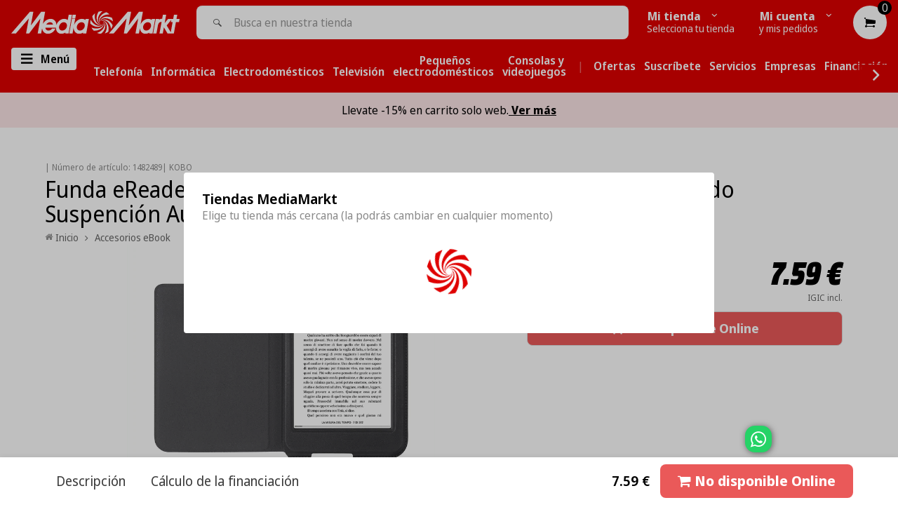

--- FILE ---
content_type: application/javascript; charset=utf-8
request_url: https://ws.cs.1worldsync.com/ecbcda46/script/ac92302bfb?cpn=1482489&mf=KOBO&pn=MANUFACTURER_PART_NUMBER&upcean=681495008018&lang=ES&market=ES&host=canarias.mediamarkt.es&nld=1
body_size: 348
content:
window["ccs_cc_loadQueue"].push({
"ldn": "ccs_cc_ld_ac92302bfb"
,
"inlineScript": "ccs_cc_loge_ecacc7(\u002708aa9312\u0027);\r\nfunction ccs_cc_gete_params_ecacc7(id){switch(id){\r\ncase \u002708aa9312\u0027: return { et: \u0027ProductHookLoad\u0027, serverParams: {\"ServerTime\":\"14\",\"ResultCode\":\"12\"} };break;\r\n}}\r\nfunction ccs_cc_loge_ecacc7(id, clientParams){\r\nvar eventInfo = ccs_cc_gete_params_ecacc7(id); if(!eventInfo) return;\r\nccs_cc_log.logEvent (eventInfo.et, \u0027SKey=ecbcda46\u0026LCID=3082\u0026Market=ES\u0026Locale=ES-ESP\u0026ZoneId=ac92302bfb\u0026ZoneVer=2\u0026MfgPn=N306ACBKEPU\u0026MasterId=105f040b41f9864d\u0026SMfgName=KOBO\u0026SUpcEan=681495008018\u0026ProductId=1482489\u0026MfgId=20780\u0027, eventInfo.serverParams, clientParams); }\r\n\r\n"
,
"sites": [
"cnetcontent.com","cnetcontentcast.com","1worldsync.com","canarias.mediamarkt.es","mediamarkt.es"]
});


--- FILE ---
content_type: image/svg+xml
request_url: https://canarias.mediamarkt.es/cdn/shop/t/548/assets/mm-logo-white.svg?v=163676380235617291821768824755
body_size: 1384
content:
<svg width="288" height="39" viewBox="0 0 288 39" fill="none" xmlns="http://www.w3.org/2000/svg">
<g clip-path="url(#clip0_309_1614)">
<path d="M109.506 12.5383L110.705 5.90368H105.056L103.857 12.5383H109.506Z" fill="white"/>
<path d="M147.759 22.5867C150.34 23.8262 153.754 24.1107 155.735 21.8348C155.379 22.0685 154.343 22.7289 152.86 22.8508C150.543 23.0337 148.359 21.7332 146.845 20.0669C143.482 16.3686 141.948 10.1608 143.38 3.65829C141.501 4.99943 139.936 6.63522 138.686 8.46405C139.387 14.5703 142.506 20.0771 147.759 22.5867Z" fill="white"/>
<path d="M152.931 17.5066C153.185 17.1611 153.926 16.1959 155.288 15.566C157.401 14.6008 159.901 15.0783 161.892 16.1248C166.322 18.4515 169.888 23.7653 170.762 30.3592C172.062 28.4592 172.987 26.3866 173.536 24.2428C170.782 18.7461 165.976 14.6313 160.175 14.0725C157.32 13.788 154.018 14.7024 152.931 17.5066Z" fill="white"/>
<path d="M153.947 21.9263C153.52 21.8755 152.311 21.7231 151.092 20.8493C149.192 19.5081 148.369 17.1002 148.277 14.8548C148.074 9.85599 150.889 4.1155 156.172 0.051431C153.926 -0.111132 151.661 0.11239 149.486 0.711839C146.103 5.84272 144.945 12.0709 147.363 17.3643C148.531 19.9857 150.97 22.3936 153.947 21.9263Z" fill="white"/>
<path d="M155.451 11.8271C153.083 13.4425 151.132 16.2569 152.108 19.1119C152.077 18.6852 152.027 17.4659 152.667 16.1146C153.662 14.0115 155.887 12.7821 158.082 12.3046C162.969 11.2378 169.116 13.0158 174.023 17.5066C173.8 15.2815 173.2 13.0869 172.215 11.0447C166.586 8.58597 160.256 8.52501 155.451 11.8271Z" fill="white"/>
<path d="M150.391 13.1276C149.619 15.881 149.934 19.2948 152.514 20.8493C152.22 20.5445 151.397 19.6402 151.01 18.1873C150.421 15.9419 151.336 13.5644 152.707 11.7864C155.765 7.83412 161.618 5.24327 168.262 5.5176C166.657 3.95293 164.788 2.66259 162.725 1.72786C156.842 3.48556 151.945 7.50899 150.391 13.1276Z" fill="white"/>
<path d="M240.542 13.219L240.227 14.9564C238.571 13.727 236.508 13.026 234.232 13.0463C228.715 13.0971 223.493 17.2424 221.268 22.5867L225.22 0.864244H218.525L200.816 24.3749L205.083 0.874403H199.281L167.257 37.9793H175.303L197.331 12.457L192.657 37.9793H197.961L217.173 12.4875L212.54 37.9793H218.474L220.14 28.8047C220.394 34.3928 224.143 38.7007 229.589 38.6397C231.926 38.6194 234.232 37.8777 236.295 36.6382L236.051 37.9692H241.7L246.201 13.2088H240.542V13.219ZM239.048 26.0106C238.164 30.2271 234.466 33.1126 230.676 33.1126C227.283 33.1126 224.865 29.8613 225.596 26.2138C226.44 21.9974 229.772 18.8274 233.765 18.8274C237.616 18.8274 239.892 21.9771 239.048 26.0106Z" fill="white"/>
<path d="M154.587 16.8157C155.003 16.7141 156.192 16.4499 157.635 16.8462C159.88 17.466 161.475 19.437 162.329 21.5199C164.229 26.1529 163.548 32.5132 159.972 38.1317C162.116 37.5323 164.168 36.5569 166.027 35.2259C167.45 29.2416 166.413 22.9931 162.329 18.8477C160.338 16.7852 157.218 15.3526 154.587 16.8157Z" fill="white"/>
<path d="M282.696 13.219L284.027 5.90368H278.378L277.047 13.219H268.198L262.467 20.2803L265.079 5.90368H259.43L258.149 12.9447H257.479C256.107 12.9447 254.35 13.473 252.704 14.4382L252.927 13.2088H247.278L242.777 37.9692H248.426L251.007 23.7551C251.901 19.7723 254.258 18.3194 256.869 18.3194H257.164L253.598 37.959H259.247L261.116 27.6566L267.304 37.959H278.195L281.731 18.4921H287.035L288 13.1987H282.696V13.219ZM272.912 35.9676L265.932 24.3545L273.776 14.7329L273.085 18.5124H276.082L272.912 35.9676Z" fill="white"/>
<path d="M98.3504 5.91385L96.6739 15.1291C94.9874 13.788 92.8436 13.0158 90.4762 13.0463C84.6748 13.1072 79.2086 17.7301 77.2376 23.5316C77.2782 17.4863 73.1532 13.0463 67.3619 13.0463C61.9364 13.0463 56.5616 16.8665 54.1333 21.9059L57.9536 0.874402H51.258L33.559 24.3749L37.8263 0.874402H32.0248L0 37.9793H8.04685L30.0741 12.457L25.4004 37.9793H30.704L49.9067 12.4875L45.2737 37.9793H51.2072L52.8227 29.0689C53.3307 34.4944 57.1814 38.6499 62.8406 38.6499C68.4084 38.6499 73.4986 34.85 75.8558 29.6073H69.8816C68.4185 31.7918 66.163 33.1329 63.5823 33.1329C61.1845 33.1329 58.5835 31.4362 58.3498 28.2662H76.4349C76.4654 34.1083 80.2551 38.7109 85.8432 38.6499C88.2715 38.6194 90.6591 37.8269 92.7826 36.4858L92.5083 37.9895H98.1573L103.979 5.924H98.3504V5.91385ZM59.9856 22.6984C61.5096 20.3718 63.8769 18.8477 66.4678 18.8477C69.1704 18.8477 70.8976 20.3921 71.4158 22.6984H59.9856ZM95.221 26.0208C94.3371 30.2373 90.8014 33.1228 87.0015 33.1228C84.1363 33.1228 80.9054 30.7046 81.8706 26.224C82.7748 22.0177 86.1886 18.8376 89.9377 18.8376C93.7884 18.8376 96.0643 21.9872 95.221 26.0208Z" fill="white"/>
<path d="M160.927 23.8669C160.713 21.0118 159.25 17.913 156.294 17.3339C156.68 17.5269 157.767 18.0857 158.61 19.3151C159.931 21.2252 159.89 23.7652 159.2 25.9192C157.676 30.6843 153.063 35.1243 146.713 37.1259C148.796 38.0708 151 38.6194 153.225 38.782C158.173 35.1243 161.384 29.6785 160.927 23.8669Z" fill="white"/>
<path d="M156.619 26.8235C158.285 24.4968 159.159 21.1846 157.269 18.8376C157.442 19.2338 157.909 20.3616 157.767 21.845C157.554 24.1615 155.887 26.0818 153.977 27.2807C149.751 29.9528 143.36 30.3897 137.203 27.8395C138.158 29.8309 139.469 31.68 141.125 33.2955C147.272 33.6714 153.236 31.5683 156.619 26.8235Z" fill="white"/>
<path d="M126.88 14.9564C125.224 13.727 123.161 13.026 120.886 13.0463C114.922 13.1072 109.313 17.9232 107.444 23.8973L109.384 13.219H103.735L99.2343 37.9793H104.883L106.793 27.4534C106.458 33.6816 110.36 38.7109 116.232 38.6499C118.569 38.6296 120.875 37.8879 122.938 36.6483L122.694 37.9793H128.343L132.844 13.219H127.195L126.88 14.9564ZM125.702 26.0106C124.818 30.2271 121.119 33.1126 117.33 33.1126C113.936 33.1126 111.518 29.8613 112.249 26.2138C113.093 21.9974 116.425 18.8274 120.418 18.8274C124.269 18.8274 126.545 21.9771 125.702 26.0106Z" fill="white"/>
<path d="M151.417 26.3155C154.191 25.6144 156.985 23.623 157.046 20.6156C156.924 21.0322 156.558 22.1904 155.491 23.2471C153.835 24.8829 151.325 25.2791 149.09 24.9743C144.132 24.3037 138.961 20.5343 135.882 14.6313C135.323 16.836 135.161 19.1017 135.384 21.337C139.855 25.5534 145.778 27.7785 151.417 26.3155Z" fill="white"/>
</g>
<defs>
<clipPath id="clip0_309_1614">
<rect width="288" height="38.8085" fill="white"/>
</clipPath>
</defs>
</svg>


--- FILE ---
content_type: application/javascript; charset=utf-8
request_url: https://searchanise-ef84.kxcdn.com/preload_data.1W7C4E0H3O.js
body_size: 11559
content:
window.Searchanise.preloadedSuggestions=['nintendo switch','moviles smartphones','apple watch','tv y audio','jbl altavoz','juegos ps5','smart watch','juegos ps4','lavadoras carga frontal','aire acondicionado','reloj smartwatch','disco duro','disco duro externo','nintendo switch 2','iphone 16 pro','televisores smart tv','altavoz bluetooth','auriculares bluetooth inalambricos','frigorífico combi','aspiradores y limpieza','apple airpods','auriculares gaming','consolas ps5','macbook air','tablets android','ipad pro','play station 5','microondas con grill','iphone 16 pro max','barra de sonido','aspiradora escoba','pc gaming','xbox series x','secador de pelo','monitor gaming','plancha de pelo','power bank','go pro','batidora de vaso','macbook pro','juegos switch','apple watch se','consola ps5','tv samsung','impresora multifuncion','iphone 12 pro','freidoras de aire','tp link','iphone 17 pro max','nevera combi','movil samsung','plancha vapor','lavadoras carga superior','cafeteras express','cafetera superautomatica','teclado inalámbrico','auriculares jbl','xiaomi watch','relojes smartwatch','mando xbox','patinete electrico','micro sd','oral b','consolas nintendo switch','termo electrico','hornos multifunción','play station','teclado gaming','ordenador sobremesa','huawei watch','todas las tablets','funda tablet','placa vitroceramica','campanas extractoras','tv lg','altavoz jbl','tarjeta micro sd','repetidor wifi','iphone 17 pro','altavoces inalámbricos','cargador apple','nintendo switch lite','robots aspiradores','cafeteras y teteras','playstation 5 consolas','freidora de aire','frigoríficos combinados','microondas sin grill','dolce gusto','cargador iphone','samsung s23','ps5 consola','iphone 11 pro','air fryer','xiaomi tv','impresora hp','xiaomi redmi','moviles smartphones samsung','conga cecotec','altavoces pc','soportes tv','cascos inalámbricos','iphone 15 plus','lavadora carga frontal','samsung s24','mac mini','sony auriculares','sandwicheras y tostadoras','consolas ps4','cargador samsung','impresora laser','neveras y frigorificos','portátil hp','samsung watch','cafetera dolce gusto','amplificador wifi','reloj inteligente','centro de planchado','apple airpods pro','televisión smart tv','juegos nintendo','lg oled','mando ps5','discos duros externos','ebook kindle','accesorios nintendo switch','monitores gaming','lavavajillas integrable','placa induccion','funda ipad','auriculares inalambricos bluetooth','google chromecast','altavoces bluetooth','barra sonido','aire acondicionado portatil','secadora bomba calor','moviles oppo','cable hdmi','nintendo switch juegos','radio car','cecotec bamba','vieta pro','tarjeta sd','ordenador portatil','adaptador usb c','cocina de gas','afeitadora philips','teclado y ratón','google home','juego nintendo switch','barras de sonido','car audio','iphone 15 pro','samsung s24 ultra','mac book','tablets ios','tv oled','baterias y power banks','iphone xr','iphone 13 mini','portátil gaming','deshumificadores hogar','planchas de pelo','secador pelo','google pixel','altavoces coche','fire tv stick','iphone 16 plus','apple iphone','xbox one','afeitadora corporal','cargador inalambrico','moviles smartphones xiaomi','audio y hifi','irrigador dental','cafetera nespresso','apple imac','alexa echo','lavavajillas 45 cm','auriculares inalambricos','teclado ipad','tv box','plancha vertical','cafetera cecotec','ipad air','silla gamer','camara de vigilancia','tv 4k','philips hue','iphone pro','jbl auriculares','congelador horizontal','móviles huawei','nintendo switch 2 consola','pendrive usb','samsung tv','ps4 juegos','hornos de sobremesa','purificador de aire','lenovo portatil','samsung s25','apple pencil','smartwatch samsung','tv 65 pulgadas','aspiradores escoba','aspiradora de mano','ssd interno','samsung s22','nintendo switch oled','hub usb','ventilador de torre','xbox series','patinetes electricos','oppo reno','pulsera de actividad','samsung s25 ultra','galaxy watch','ipad pro 11','freidora aceite','teclado logitech','fundas tablet','router wifi','web cam','ordenadores sobremesa','batidora vaso','corta pelos','maquina de coser','cascos bluetooth','pen drive','kindle paperwhite','call of duty','iphone 16e','placas de cocina','robot aspirador','tv 55 pulgadas','one plus','cable usb','reproductor multimedia','cepillos de dientes','apple ipad','robot cocina','dyson airwrap','animal crossing','apple watch ultra','horno sobremesa','batidoras de mano','apple tv','correa apple watch','cepillo electrico oral b','hervidor de agua','mini pc','drones dji','xiaomi 14t','impresoras multifuncion','reloj garmin','accesorios de informática','black friday','fire tv','ps5 sony consolas','instax mini','afeitadora braun','teclado tablet','auricular inalambrico','monitor 4k','chrome cast','placa de gas','monitor desde 27','samsung tab','samsung galaxy s23','juegos nintendo switch','samsung galaxy s21','auriculares deportivos','microondas integrables','dyson v15','adaptador usb','iphone 11 pro max','tinta hp','termos y calentadores','tv xiaomi','usb c','i phone','tablet samsung','lavadora secadora','maquina de','samsung galaxy s24','belleza y salud','microsoft surface','moviles xiaomi','ordenador portatil hp','samsung s21','final fantasy','robot aspirador conga','cámaras de vigilancia','samsung galaxy','juegos xbox one','epson ecotank','fundas y carcasas','deporte y movilidad','auriculares diadema','samsung tablet','s25 ultra','cocina gas','auriculares true wireless','juegos xbox','soporte movil','tablet apple','apple airpods 2','lavadora samsung','disco duro interno','smart tv','raton gaming','horno microondas','android tv','aspiradora sin cable','ps5 juegos','bombilla inteligente','echo dot','galaxy buds','smart tv 32','ps5 pro','logitech g29','tv 40 43 pulgadas','redmi note 13 pro','tv 75 pulgadas','campañas y ofertas','exprimidores y licuadoras','planchas de vapor','lavadora lg','placas vitroceramicas','camara fotos','soporte tv','moviles smartphones iphone','auriculares con cable','portatil asus','mario kart','redmi note 13','amazon fire tv','soporte television','impresora epson','cepillo alisador','home cinema','realidad virtual','secadores de pelo','batidoras de vaso','car audio y gps','auriculares samsung','lg tv','alfombrilla gaming','apple iphone 12','depiladora braun','apple iphone 11','televisores samsung','super mario','pendrives y memorias usb','aspirador de mano','router 4g','samsung a54','samsung galaxy watch','tv 28 32 pulgadas','wifi mesh','samsung a','videojuegos ps4','rizador de pelo','funda iphone 15 pro max','xiaomi pro','discos duros','auriculares con micrófono','camaras deportivas','disco ssd','airpods max','baliza v16','accesorios apple','xbox series x consola','samsung a55','aspiradoras sin bolsa','volante ps4','funda iphone','tv smart tv','placas de gas','ebook kobo','espumador de leche','irobot roomba','cable de red','consolas y videojuegos','portatil lenovo','radio cd','go pro hero','iphone 15 pro max','protector pantalla','funko pop','vieta watch','reloj apple','congeladores verticales','telefonia movil','xiaomi mi 11','luces led','samsung s20','nevera americano','ventilador de','samsung galaxy s20','hub usb c','ventilador techo','cafeteras nespresso','consolas ps5 8431','teclados gaming','tablets samsung','reloj samsung','camara webcam','the last of us','samsung galaxy tab','tablet xiaomi','molinillo de café','camara instantanea','disco duro externo ssd','cable usb c','walkie talkie','silla gaming','tv 55 60 pulgadas','samsung galaxy a51','surface pro','funda iphone 13','dyson v11','tv 32 pulgadas','oculus quest 2','apple iphone 13','resident evil','consolas nintendo switch 846','auriculares sony','cartucho tinta hp','reloj inteligente smart','batidora amasadora','lector dni','xiaomi 14t pro','tcl television','monitor curvo','samsung galaxy a71','apple mac','aspiradora rowenta','móviles 5g','barra de sonido samsung','logitech g','ipad pro 12,9','portátiles gaming','pixel 8 pro','proyector hd','reloj xiaomi','google tv','xiaomi pad','xiaomi mi 10','plancha de vapor','placas de induccion','meta quest 3','alexa asistente','cartuchos de tinta','xiaomi redmi note 9 pro','joy con','consola playstation 5','apple macbook','dyson v8','secadoras bomba de calor','raton inalambrico','autorradio bluetooth','samsung qled','plancha del pelo','tv qled','aspiradora cecotec','asus vivobook','adaptador hdmi','samsung galaxy s25','samsung galaxy a','smart tv box','moviles smartphones oppo','tostadora pan','garmin forerunner','cable iphone','funda iphone 15','switch oled','cepillo de dientes','enchufe inteligente','funda iphone 14 pro max','lápiz tablet','campana decorativa','mandos nintendo switch','core i7','móvil xiaomi','soporte tv pared','relojes y pulsómetros','pantalla pc','samsung s','videojuegos nintendo switch','blu ray','days on','appel watch','satisfyer pro 2','xbox serie x','placa gas','tp link repetidor wifi','iphone xs','samsung galaxy s','oral b io','hisense tv','tv stick','aire acondicionado split','xiaomi redmi note 13 pro','tarjetas microsd','teclado bluetooth','altavoces y subwoofers','raton logitech','neveras combi','juego nintendo','pc gamer','lenovo tablet','cable ethernet','hp portatil','tv 48 50 pulgadas','apple days mediamarkt canarias','amazon echo','series x','ordenador gaming','switch lite','depiladora laser','god of war','auricular bluetooth','mac book air','funda nintendo switch','reproductor cd','juego ps4','telefonos inalambricos','samsung a56','apple homepod','cascos gaming','s22 ultra','plancha vapor vertical','tablet huawei','nevera pequeña','smartphone samsung','samsung smartwatch','tv tcl','huawei p40','tv 50 pulgadas','elden ring','freidora de','plancha pelo','xiaomi band','radio portatil','depiladoras ipl','reproductor mp3','reproductor dvd','auriculares bluetooth','mi box','hogwarts legacy','google pixel 8','smart watch samsung','redmi note 14','televisores lg','smartwatch huawei','television smart tv 32','cecotec mambo','funda tablet samsung','amazfit gts','asus rog','cables de audio','ps portal','air tag','cable apple','horno balay','bateria externa','lavadora bosch','cepillo electrico','pantalla coche','pixel 9 pro','samsung galaxy s10','chromecast tv','accesorios ps5','disco externo','core i5','de pelo','airtag apple','convertibles 2 en 1','samsung buds','monitor lg','moldeadores de pelo','cascos jbl','lavadoras secadoras','impresoras hp','mesas gaming','samsung a71','iphone mini','volante logitech','videojuegos ps5','teclado mecanico','cyber week','plc wifi','samsung a53','xiaomi pad 6','adaptador apple','e book','altavoz inalambrico','cafetera espresso','de longhi','star wars','mandos playstation ps4','dragón ball','smartwatch xiaomi','fujifilm instax','bamba cecotec','plancha ropa','i pad','cargador movil','asus zenbook','tv 40 pulgadas','juego switch','cafetera capsulas','x box','airpods pro 2','apple iphone se','cecotec pelo','cafeteras superautomaticas','sillas gamer','airfryer sin aceite','mario party','lavadora candy','funda iphone 14','smartwatch amazfit','deshumidificadores hogar','lenovo ideapad','xiaomi 15t','iphone plus','samsung a51','secador dyson','samsung galaxy s23 ultra','tv smart','amplificador de wifi','tinta epson','congeladores horizontales','robots de cocina','apple macbook air','portatiles hp','volante pc','xiaomi 13t','gafas de realidad virtual','realme gt','google pixel 9','huawei p30','aire portátil','meta quest','regletas ladrones','pc gaming sobremesa','assassins creed','mandos ps4','auriculares cable','dji mini','batidora mano','xiaomi 15 ultra','xiaomi mi band','samsung a52','airpods pro 3','xbox one x','disco duro externo 1 tb','placas inducción','smart tv samsung','funda iphone 11','redmi note 14 pro','irrigador bucal','extractor cocina','iphone 8 plus','electrodomésticos de cocina','fundas apple','aspiradoras escoba','xbox x','auriculares inalámbricos 502','funda samsung','cámara de seguridad','placas de','tarjeta memoria','auriculares beats','plancha ghd','usb hub','tv y audio barra de sonido','consola nintendo switch','manos libres','lavadora carga superior','baliza v16 dgt','just dance','cargador usb c','consolas xbox series x y s','fundas y maletines','samsung s22 ultra','pro max','sony wh-1000xm4','microfono usb','iphone 14 pro','impresora brother','ventilador torre','termos y calentadores eléctricos','mac book pro','máquina de afeitar','tv samsung 65','cargador usb','funda iphone 12','teclado apple','pilas recargables','samsung galaxy s25 ultra','juguetes sexuales satisfyer','torre de sonido','cable red','aspiradora sin bolsa','adaptador bluetooth','lavavajillas bosch','mi band 5','pc sobremesa','smart watch apple','all in one','televisor lg','smart tv lg','airpods pro','funda ipad air','apple watch ultra 2','cartuchos de tinta hp','freidora aire','peliculas blu-ray','dyson v10','tensiometro de brazo','camaras vigilancia','horno teka','cepillo oral b','oppo find','software microsoft office','proyector tv','ps4 pro','xiaomi 13 pro','silk epil','modem router wifi','consolas ps5 sony','ps5 sony','macbook air m2','cables hdmi','tablets ios 172','pulseras actividad','cámara canon','reloj gps','de cocina','telefonos fijos','aspirador robot','altavoz sony','apple watch 7','smart tv 65','audio coche','palo selfie','alexa altavoz','cables usb','ipad a16','amazon fire tv stick','camaras de foto','ipad mini','sony wh','ventilador de techo','depiladora ipl','campañas y ofertas 1','sillas y mesas gaming','smart band','barra de sonido lg','tablet lenovo','mando xbox one','pequeños electrodomésticos','mini nevera','lenovo tab','iphone 16 pro 256','auriculares jbl inalambricos','monitor samsung','mando play','xiaomi 12 pro','teclados inalambricos','xiaomi tv box','televisión samsung','samsung s10','tableta gráfica','de gas','tv 65 70 pulgadas','galaxy s23','televisor samsung','cable audio','aspiradores de mano','nintendo swich','manta electrica','depiladora philips','s6 lite','lavavajillas cm','patinete eléctrico xiaomi','mesa gaming','de sonido','luz led','accesorios gopro','planchado vertical','apple watch 9','de aire','switch juegos','nintendo oled','motorola movil','impresora canon','smart tv 55','procesador de alimentos','samsung movil','plancha asar','centros de planchado','plancha rowenta','subwoofer coche','xbox serie s','outlet days','xiaomi redmi note 9','móvil iphone','dualsense ps5','tv lg 55','tv hisense','mandos ps5','reloj huawei','batería portatil','auriculares inalambricos apple','galaxy s24','delonghi cafetera','ipad air 13','smart tv 43','altavoz coche','disco duro ssd interno','batidora de mano','ordenador de mesa','cepillo dientes','plancha grill','juegos play 5','secador cecotec','oled tv','aspiradoras sin cable','jbl tune','apple watch 10','huawei matebook','secadoras condensacion','auriculares bose','portátiles de 14 a 16 9','samsung ultra','radio coche','funda iphone 14 pro','sin bolsa','freidora de aire cecotec','nintendo switch consola','samsung galaxy buds','placa de induccion','secadora de ropa','auriculares wireless','bascula baño','samsung a25','funda apple','peliculas dvd','planchas pelo','receptor tdt','soporte para','antena tv','consolas nintendo switch 2','juego ps5','samsung note','portátil i7','telefono moviles smartphone','ordenador portátil acer','xiaomi 15t pro','iphone pro max','nevera una puerta','cancelación de ruido','xiaomi redmi note 13 pro 5g','philips lumea','altavoz vieta','juegos de nintendo switch','dji mini 2','display port','auriculares cancelacion de ruido','capturadora de video','bluetooth coche','funda iphone 15 pro','cafetera goteo','maquina afeitar','auriculares para','nintendo switch animal crossing','camara de foto','iphone max','ray ban meta','samsung s24 plus','sillas gaming','cepillo de dientes electrico','frigorifico samsung','micrófono inalámbrico','antenas tv','ipod apple','pulsera actividad','xiaomi note','samsung watch 4','sandwicheras grill','calentadores electricos','día sin iva','olla electrica','ps4 consola','consola xbox','lg oled 65','xbox juegos','horno bosch','camara foto','apple days','libro ebook','aspirador cecotec','fifa 21 ps4','iphone 11 128gb','cargador xiaomi','mini drones','xiaomi redmi note 8','pixel 9a','cuidado del cabello','pixel 8a','apple accesorios','dispensador de agua','reloj inteligente smarthome','tv samsung 55','almohadilla eléctrica','xiaomi redmi note 11','huawei p40 lite','conga rockstar','dyson v12','samsung a35','robot aspirador roomba','sony tv','s24 ultra','lavadora haier','apple pencil 2','aspiradora de','apple wa','de agua','play station 4 consolas','auriculares inalambricos sony','reloj despertador','logitech mx','protector de pantalla','auriculares apple','poco x3 pro','mando universal','karaoke con microfono','smartphones samsung','vinoteca botellas','tv 8k','campana extractora','para coche','camara gopro','reloj de','raton bluetooth','informática ordenadores','meta quest 3s','freidora de aceite','playstation portal','xiaomi 14 ultra','samsung galaxy a55','luz pulsada','dyson aspiradora','base de carga','planchas de asar y grills','cosori freidora','tv led','tinta impresora','samsung smartphone','ratones y alfombrillas','cepillo secador','micrófono gaming','nintendo switch accesorios','relojes deportivos','funda kindle','aspiradores sin bolsa','huawei p30 lite','reloj smart','adaptador wifi','kobo libra','ordenador hp','ghost of tsushima','apple iphone 14','cocinas a gas','gafas vr','moldeador de pelo','android tv box','campana extractoras','gran turismo 7','cecotec aspirador','iphone 17 pro max 256','kobo clara','s24 plus','autorradio pantalla','sandisk extreme','auriculares gamer','camara reflex','iphone 7 plus','de vapor','logitech teclado','apple macbook pro','satisfyer pro','papel fotografico','camara vigilancia','cargador coche','air pods pro','disco duro ssd externo','funda teclado','play 5 consolas','tv 85 pulgadas','cocina electrica','mando ps4 dualshock','nevera samsung','samsung a34','monitor hp','samsung a32','móviles iphone','volante ps5','reloj inteligente smarthome reloj','cafetera de capsulas','televisión lg','ghost of','portátil apple','envasadoras al vacio','samsung s21 ultra','portátiles apple','samsung tab s7','limpiador vapor','grabadora de voz','tripode camara','cámara digital','batidora de','sony ps5','ventilador de sobremesa','vitroceramica induccion','nintendo s','lenovo yoga','cables de red','xiaomi redmi note 14 pro','moviles apple','camara deportiva','auriculares vieta pro','maquinas de','smart home','lg oled 55','samsung a13','tarjeta regalo','plancha vertical a vapor','altavoces inalámbricos 462','funda portatil','xiaomi 14 pro','smartphone xiaomi','samsung flip','polaroid camaras','lg gram','xbox consola','punto de acceso','altavoces jbl','televisores smart tv 32','redmi note 10','xbox series s consolas','cecotec conga','accesorios sony ps4','jbl charge 5','playstation 5 consola','hp omen','cascos apple','consola xbox series x','go pro 8','xiaomi redmi note 8 pro','tira led','de luz','playstation vr2','beats auriculares','minicadenas microcadenas','samsung a15','fundas teclado','monitores 4k','cafetera de goteo','portátiles acer','ordenador apple','samsung galaxy tab s6','funda tablet con teclado','frigorifico no frost','astro bot','gopro hero8','cámara de fotos','pistola masaje','volantes ps4','cafeteras dolce gusto 570','protector pantalla iphone','redmi note 10 pro','cepillo dental','tapo camara','juegos switch nintendo','aspiradora dyson','toner brother','ventilador cecotec','consola nintendo','xiaomi pad 7','auriculares con micro','15 pro max','aspirador escoba','lampara led','xiaomi vacuum','samsung z flip','z flip','freidora cecotec','tocadiscos bluetooth','balanza de cocina','aspirador sin bolsa','samsung a14','philips oneblade','hp pavilion','gama media','correas y recambios','funda iphone 16 pro max','bluetooth usb','altavoces para pc','tv lg 65','xiaomi redmi note 12','samsung a12','juegos nintendo switch 2','lg oled tv','y power banks','tv desde 65 pulgadas','radio bluetooth','mi tv','frigorífico americano','redmi note','galaxy s22','xiaomi patinete','tablet android','portatil acer','xiaomi mi tv','the last of us parte ii','frigoríficos americanos','fundas ipad','disco duro externo 2 tb','huawei pro','moldeador cecotec','jbl partybox','samsung galaxy a54','teléfono movil','aspirador mano','extractor de','tv philips','barra sonido samsung','smartwatch apple','accesorios iphone','barras de sonido con subwoofer','apple watch series 10','apple watch series 6','aspirador dyson','tcl tv','lavadora aeg','olla a presión','samsung s9','huawei p30 pro','mochila portatil','ipad 10 gen','galaxy watch 5','proyector led','tarjetas de memoria','cable lightning','redmi note 11 pro','cortador de pelo','ssd 1tb','amasadoras reposteria','one piece','dyson secador','de coche','samsung s20 plus','mini proyector','cocinas de gas','apple pencil pro','macbook air m3','asus tuf','microondas grill','tarjetas sd','xiaomi scooter','microondas balay','frigoríficos dos puertas','iphone 13 pro','plancha de vapor vertical','lector cd','xiaomi mi box','impresora epson ecotank','carcasa iphone','apple ipad pro','ventilador portatil','mando lg','congelador bajo','funda iphone 16','mi band 6','funda teclado ipad','samsung galaxy a52','xiaomi redmi 9','microondas lg','ipad air 4','rowenta aspiradora','amasadoras batidoras','freidora de aire cosori','altavoz lg','gps garmin','resident evil 4','hp victus','tarjeta microsd','adaptador usb c a usb','tv 12v','portátil i5','samsung galaxy tab s7','gran turismo','14 pro max','pixel 10 pro','black noviembre','iphone 14 pro max','redmi watch','nintendo consola','auriculares xbox','cecotec cafetera','huawei freebuds','ipad apple','amazfit gtr','mi tv stick','licuadoras de vaso','juegos xbox series x','xiaomi smartwatch','auriculares logitech','soporte monitor','tablet ipad','auriculares inalambricos jbl','samsung s6 lite','frigorifico haier','logitech g pro','watch apple','go pro camara','dark souls','ps5 accesorios','aspiradora mano','de cafe','dji osmo','cinta deporte','afeitadoras corporales','apple cargador','xiaomi mi note 10','moviles smartphones huawei','impresora fotografica','samsung s25 plus','tablet samsung galaxy tab s6','apple ipad air','wifi usb','cellular line','disco duro ssd','plc tp link','ps plus','neo qled','animal crossing nintendo switch','lenovo legion','lectores dni','tabletas gráficas','monitor pc','cargador universal','samsung oled','cepillo moldeador','google pixel 10','cable tipo c','xiaomi redmi note 14','stick tv','apple was','samsung note 10','air pods','xiaomi redmi note 11 pro','iphone air','ventilador de pie','mini frigoríficos','purificador aire','sandisk ssd','one blade','samsung days','donkey kong','hervidor agua','cafetera philips','auriculares huawei','samsung galaxy s22 ultra','cafetera express','soporte tablet','nintendo switch juego','plancha cecotec','xiaomi tablet','apple pen','funda switch','ordenador portatil lenovo','funda iphone 13 pro','16 pro max','altavoz alexa','television smart tv 4k','cinta de correr','neveras no frost','secadora bomba de calor','auriculares jvc','climatizacion aire','cargador portátil','xiaomi poco','xiaomi stick','s21 ultra','xiaomi pro 2','nintendo ds','cámaras réflex','ordenadores gaming','seguridad y vigilancia','convertible 2 en 1','playstation ps4','cafetera krups','toner hp','xiaomi redmi note 10','mando xbox series x','cinta de','seguridad inteligente','apple mac mini','mandos a distancia','cargador de','xiaomi redmi note 8t','picadora de carne','cargador apple iphone','cartuchos y consumibles','apple watch 8','amplificador de','mando playstation 5','s pen','accesorios gaming','difusor pelo','huawei watch fit','gps coche','cecotec secador','plan renove','cargador tipo c','fujifilm instax mini','vieta pro auriculares','nevera lg','lavadoras samsung','fitbit versa 2','monster hunter','cámara seguridad','watch se','oppo a9','usb c hdmi','xiaomi smart','altavoz karaoke','repetidor de wifi','movil oppo','robot conga','funda con teclado','ghd planchas','altavoz pc','watch ultra','samsung a16','tabla de planchar','galaxy book','home pod','tarjeta sd micro','hp all in one','marshall altavoces','consola play 5','philips tv','google chromecast 3','nintendo swi','tab a8','soporte tv 55','funda ipad pro','olla express','robot limpieza','huawei gt','auriculares inalambricos con microfono','pc portatil','auricular sony','acer aspire','accesorios sony ps5','moviles smartphone','tostadora de pan','airpods apple','movilidad urbana','tdt hd','docking station','cafetera de','smartphones iphone','lector dni electronico','lavadora 10 kg','magsafe iphone','fotografia camara','correa apple','cecotec plancha','receptor satelite','controladora dj','cables regletas y hubs','tab s7','smartphones xiaomi','juegos switch 2','tarjeta micro sd 128 gb','adaptadores usb','redes y conectividad','lavadora balay','aspiradora xiaomi','teclado para tablet','mini hornos','jbl flip','auriculares bluetooth jbl','huawei p40 pro','mi watch','ring fit','cables y adaptadores','huawei smartwatch','alfombrillas gaming','galaxy watch 4','correas apple watch','xiaomi redmi note 14 pro 5g','ventilador rowenta','samsung galaxy s21 ultra','ordenador de sobremesa','smart tv 50','macbook air mediamarkt','mambo cecotec','mando ps5 sony','lg qned','redmi pad','accesorios ps4','raspberry pi','smart tv xiaomi','hp envy','dji mavic mini','mac air','macbook air m4','lenovo m10','maquinilla de afeitar','amazfit gts 2','router inalámbrico','oppo reno 12','xbox s','logitech raton','samsung tab s6','ninja creami','adaptador iphone','samsung 5g','samsung watch 6','iphone 16 e','telescopios y prismáticos','ps5 slim','xiaomi smart band','impresora láser color','cargador inalambrico apple','nintendo juegos','transmisor bluetooth','true wireless','musica cd','protector pantalla samsung','samsung note 10 plus','portátil samsung','pc sobremesa 161','mi band 4','monitor msi','barra sonido lg','auriculares de','extensor wifi','lavavajillas balay','batidora cecotec','monitor oled','galaxy s21','auriculares oppo','tipo c','dyson airstrait','cafeteras de capsulas','tv 28 pulgadas','tv mini led','tinta impresora hp','manos libres coche','apple auriculares','cortapelos philips','chromebook ordenadores','funda nintendo','cafetera delonghi','ratón apple','samsung s20 ultra','ipad air 11','gafas realidad virtual','pokemon switch','campana teka','dualshock ps4','alfombrillas de ratón','tv 24 pulgadas','aspiradoras dyson','monitor 144 hz','cargadores iphone','cafeteras de','xiaomi smartphone','juegos playstation 4','tv hasta 27 pulgadas','telefono samsung','telefonos moviles','google home mini','macbook pro 16','fundas iphone','horno gas','monitor asus','galaxy s25','cable jack','crash bandicoot','ordenadores portatiles','tp link wifi','dualsense edge','nintendo sw','microondas samsung','apple watch 6','nevera bosch','altavoces gran potencia','huawei watch gt','pequeños electrodomésticos 6201','consolas xbox one','auriculares de diadema','zelda breath of the wild','samsung a70','smart phone','dual sense','fire emblem','xiaomi mi 10 lite','plancha de','samsung a36','cepillo dientes electrico','tablets de 10 pulgadas','rizador pelo','huawei band','death stranding','limpiador de vapor','huawei gt2','secadora bosch','purificadores y difusores','xiaomi reloj','plancha de ropa','buds pro','destructora papel','tab s9','ps5 mando','altavoces hifi','consola nintendo switch 2','regleta usb','minecraft nintendo switch','freidoras de aceite','estufas electricas','congelador vertical','alexa echo dot','xbox one s','altavoz bose','tv lg oled','tinta canon','ebooks tinta electrónica','de fotos','braun afeitadora','funda iphone 16 pro','dron dji','sin cable','auriculares con','mando play 5','cecotec aspiradora','ordenador portatil apple','mini led','cargadores movil','teléfono fijo','kitchen aid','play station consolas','samsung tv 65','power banks','lavavajillas 60 cm','microondas integrable','samsung galaxy s24 ultra','juegos nintendo switch 855','pixel 10 pro xl','xiaomi 11t','de mano','picadoras de alimentos','usb wifi','ps5 portal','relojes y wearables','samsung tab s6 lite','altavoces inteligentes','cable displayport','samsung a33','oppo find x5','super mario odyssey','iphone 16 pro max 256','redmi note pro','fundas tablet 14','cargador iphone cable','ps5 consolas','xiaomi 11 pro','assassins creed valhalla','lavavajillas integrables','samsung note 20','ratones inalámbricos','auriculares diadema inalambricos','auriculares pc','termo electrico 50','surface pro 7','gofrera gofrera','reloj smartwatches','iphone 16 256 gb','ofertas flash','apple iphone 8','cafeteras de longhi','samsung s20 fe','mesa de','adaptador enchufe','samsung galaxy a53','huawei watch gt 2','redmi note 14 pro 5g','macbook pro 14','television smart tv 43','ray ban','café en grano','pixel 9 pro xl','tablet apple ipad','pulseras de actividad','de musica','auriculares usb','samsung galaxy watch 4','altavoz bluetooth jbl','robot de cocina','apple airtag','tarjetas micro sd','moviles samsung galaxy','plancha de pelo ghd','reloj digital','juegos de ps5','tv pulgadas','cámaras instantáneas','jbl charge','xiaomi tv stick','funda samsung galaxy','tv samsung 50','receptor bluetooth','astro a50','todo fuera','móviles económicos','cecotec rockstar','gta v','consola retro','de video','razer kraken','teclado mac','samsung galaxy s24 plus','amazon fire','call of duty black ops','apple iphone 15','apple iphone 12 pro max','realme 6 pro','camara sony','kindle amazon','frigorifico combi no frost','horno de gas','secadora lg','dyson pelo','hornos con microondas','xiaomi redmi note 9s','lenovo p11','sony alpha','apple homepod mini','monitor de 22 a 26 9','horno multifuncion','brazo monitor','todos los monitores','table top','galaxy a55','maquina para','cascos auriculares bluetooth','xiaomi redmi 12','xiaomi mi 10t','antena wifi','volante g29','fire stick tv','apple tablet','ereader kobo','samsung a9','aspirador de','cartucho tinta','torres pc','tablet con teclado','acer nitro','relojes deporte','cascos diadema','tocadiscos audio','mandos nintendo','teclado razer','todas las impresoras','el gato','soporte de','jbl auriculares inalámbricos','xiaomi auriculares','hervidores y teteras','apple tv 4k','mando ps4 sony','lg nanocell','maquinas de coser','crepes gofres y cupcakes','soportes informática','samsung s24 fe','insta360 x4','auriculares apple airpods','samsung moviles','samsung smart tv','ipad 10 generación','samsung watch 5','oppo a91','microondas cecotec','soporte pared tv','vivo v40','lavadora integrable','soporte tv 65','lavadoras y secadoras','nintendo switch funda','oppo reno 4','xiaomi 11 lite','electrodomesticos cocina','macbook air 13','mando pc','cable usb tipo c','samsung galaxy s20 plus','para movil','camara ip','jbl flip 6','caja disco duro','scooter electrico','sillas de','tv y audio tv','e reader','sony oled','gopro hero black','nutribullet batidora','s24 fe','regleta enchufes','mando nintendo switch','lg xboom','pinguino aire acondicionado','picadoras y ralladores','funda portátil 15.6','jbl charge 4','samsung galaxy ultra','samsung galaxy s10 plus','batidora braun','carcasa samsung','samsung a55 5g','red friday','altavoz gran potencia','haier tv','silla gaming gaming','samsung fe','ventiladores de','mando ps4','iphone 13 rosa','xiaomi movil','xiaomi mi 11 lite','auriculares razer','corsair auriculares','gaming pc','windows 11 pro','soporte movil coche','funda iphone 12 pro max','camara fotografia','samsung galaxy tab a','tv 60 pulgadas','robot friegasuelos','capsulas nespresso','horno de sobremesa','exprimidor de','macbook pro 13','poco x3','gafas meta','red dead redemption 2','pantallas ordenador','soportes tv 406','samsung neo qled 55','galaxy watch 6','aspirador sin cable','mini cadena','apple watch series','xiaomi note 9 pro','lenovo ideapad 3','macbook air m1','portátiles de 14 a 16.9','placa portatil','earpods apple','samsung book','google pixel 9a','iphone 15 pro 256','samsung a21s','samsung galaxy note 20 ultra','xiaomi 14 t','samsung tab a','pc sobremesa gaming','juguetes sexuales','motorola edge','xiaomi 5g','luigis mansion 3','iphone 15 256 gb','samsung tv 55','hyperx cloud','cine y series tv','limpiador de','switch juego','horno candy','cable samsung','apple se','honor magic','philips one blade','apple iphone 11 pro max','poco x6','xiaomi mi 10 pro','radio para','apple air','depiladoras de arranque','lg smart tv','magic keyboard apple','tv android','smart tv samsung 55','lector dvd','despertador inteligente','play station 5 consolas','ssd ps5','juegos de la nintendo switch','cristal templado','tablet para','balanzas de cocina','moulinex freidora','i mac','horno eléctrico','samsung galaxy s20 ultra','hornos sobremesa','aire comprimido','impresora de','hp impresora','secadora samsung','mediamarkt canarias','nintendo 3ds','xiaomi redmi note','tinta hp 304','realme 8 pro','buds 3 pro','cafetera automatica','samsung a50','samsung galaxy a12','lector tarjetas','camara web','apple watch cellular','auriculares ps5','tripode cellular','estacion de carga','accesorios de informática 10','termo electrico 30','manicura y pedicura','usb bluetooth','apple watch s8','realme 7 pro','movil 5g','calculadora casio','mac mini m4','ezviz camaras','silla corsair','recortadora barba','funda iphone 13 pro max','disco duro ps5','plancha cocina','ssd m2','cecotec moldeador','tab s6','samsung a31','17 pro max','tv ok','tablet samsung s6','adaptador de red','amazon kindle','samsung a23','logitech g502','galaxy tab s9','stylus pen','ipad pro 13','impresora ecotank','oppo reno 6','objetivos camara','logitech g pro x','funda ebook','mando pro','espumadores de leche','horno y','portatil ordenador','portatil gamer','frigoríficos combi','accesorios tablets','hoverboards y segways','patinetes electricos xiaomi','moviles samsung','xiaomi note 13 pro','campana balay','discos ssd','espumador leche','s25 plus','depiladora facial','samsung galaxy tab s9','cargador universal ac dc','ipad pro 12.9','galaxy a','mac pro','microondas teka','lavadoras lg','garmin venu','alfombrilla raton','antena tv interior','huawei mate','freidora sin','playstation 4 consolas','molinillos de cafe','purificadores de aire','smart tv 40','pioneer autorradio','usb c hub','pack gaming','micrófono movil','surface go','secador de','de afeitar','joy con nintendo switch','batidoras de repostería','monitor xiaomi','samsung galaxy a32','lenovo m11','air pod','impresora multifuncion hp','lavadora secadora lg','samsung s7','z fold','mandos switch','xiaomi mi smart','reloj polar','cartucho hp','redmi watch 5','batidoras de','reloj deportivo','xiaomi 12t','monitor acer','aspiradoras de mano','samsung galaxy s20 fe','radio de','secadora ropa','call of duty modern warfare','go pro 7','xiaomi ultra','note 13 pro','palomitero de palomitas','auricular gaming','braun silk','pokemon escarlata','xiaomi 12t pro','impresoras epson','ring fit adventure','robot cecotec','redmi pad pro','note 20 ultra','redmi pad se','metal gear','aspiradora conga','plancha de viaje','xiaomi watch 2','smart tv 75','kobo libra colour','tableta gráfica wacom','the frame','marco digital','samsung galaxy a20','video camara','ssd externo','microsoft surface pro 7','tablets lenovo','oppo find x3','de longhi cafetera','funda airpods','laptop portatiles','fitbit versa','fc26 ps5','redmi note 9 pro','final fantasy vii remake','google pixel 10 pro','aspiradora escoba cecotec','macbook pro m1','mp3 bluetooth','bascula xiaomi','reproductor blu-ray','logitech g920','ipad funda','auriculares de boton','cámara instax','mandos a distancia 448','televisores tv','cascos para','radio car bluetooth','objetivo canon','god of war ragnarok','iphone 256 gb','mario bros','fire stick','accesorios tv','nba 2k21','samsung tab a8','galaxy buds pro','cámaras wifi ip','miles morales','usb hdmi','molinillo cafe','windows 10 sistema operativo','xiaomi note 13','mando pro nintendo switch','teclado gamer','aspirador rowenta','impresora a3','oppo enco','tablet samsung s6 lite','tv samsung 43','cargador 45w','samsung galaxy s9','freidoras aire','samsung s6','asus vivobook 15','s21 fe','masajeador de','horno aeg','pulse 3d','sony cascos','asistentes digitales','iphone 12 promocion','samsung a52 5g','planchas del pelo','televisión 65 pulgadas','iphone se 2020','sistema operativo','placa de','samsung tab s9','nothing phone','funda tablet 10.1','tv oled 55','galaxy tab','red dead','air fry','xiaomi band 5','adaptador wifi usb','tab s6 lite','xiaomi 15 pro','lavadora beko','amazfit bip','lector de tarjetas','xiaomi mi band 4','switch nintendo','oppo a5','auriculares sony bluetooth','calentador de','homepod mini','far cry 6','sony altavoz','cartuchos de tinta epson','samsung galaxy tab a7','samsung galaxy book','final fantasy vii','sandisk extreme pro','altavoz inteligente alexa','ipad 11 gen','robot de limpieza','cámara compacta','pendrive 128 gb','afeitadoras multifunción','funda iphone 17 pro max','cecotec freidora','jbl go','tplink wifi','tv oled 65','dji neo','cable alimentacion','i phone 13','apple imac 21.5','auriculares gaming ps4','xiaomi mi 9','samsung active 2','entretenimiento y deporte','fundas informática','cd musica','tv desde 75 pulgadas','s20 fe','philips afeitadora','relojes y pulseras','cable internet','mi smart','samsung galaxy a56','placa cocina','tablets apple','licuadora moulinex','altavoces tv','accesorios para móviles','iphone 12 mini 128','samsung galaxy note','movil huawei','cascos sony','lavadora a','ventiladores de torre'];